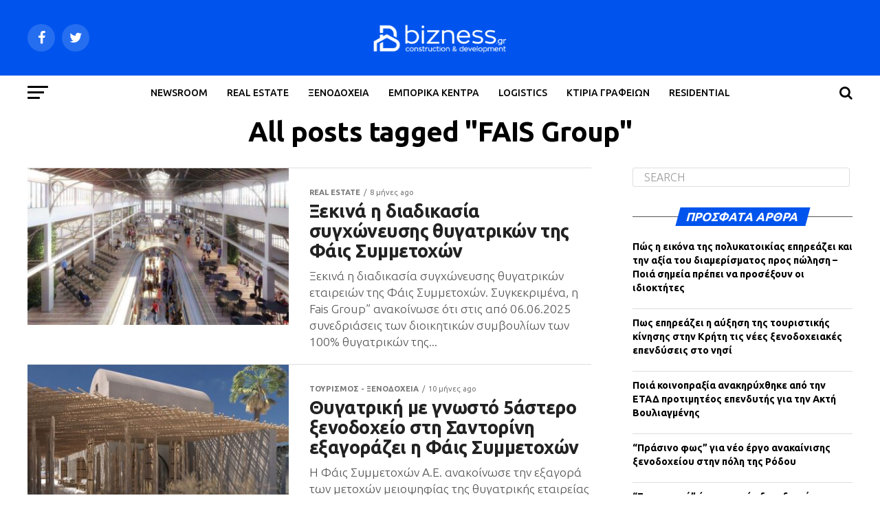

--- FILE ---
content_type: text/html; charset=utf-8
request_url: https://www.google.com/recaptcha/api2/anchor?ar=1&k=6LeELL0mAAAAAJ_dKmJEenvMHsRLQpVVcg2SQJ5v&co=aHR0cHM6Ly9iaXpuZXNzLmdyOjQ0Mw..&hl=en&v=N67nZn4AqZkNcbeMu4prBgzg&size=invisible&anchor-ms=20000&execute-ms=30000&cb=kclijhadej2f
body_size: 48797
content:
<!DOCTYPE HTML><html dir="ltr" lang="en"><head><meta http-equiv="Content-Type" content="text/html; charset=UTF-8">
<meta http-equiv="X-UA-Compatible" content="IE=edge">
<title>reCAPTCHA</title>
<style type="text/css">
/* cyrillic-ext */
@font-face {
  font-family: 'Roboto';
  font-style: normal;
  font-weight: 400;
  font-stretch: 100%;
  src: url(//fonts.gstatic.com/s/roboto/v48/KFO7CnqEu92Fr1ME7kSn66aGLdTylUAMa3GUBHMdazTgWw.woff2) format('woff2');
  unicode-range: U+0460-052F, U+1C80-1C8A, U+20B4, U+2DE0-2DFF, U+A640-A69F, U+FE2E-FE2F;
}
/* cyrillic */
@font-face {
  font-family: 'Roboto';
  font-style: normal;
  font-weight: 400;
  font-stretch: 100%;
  src: url(//fonts.gstatic.com/s/roboto/v48/KFO7CnqEu92Fr1ME7kSn66aGLdTylUAMa3iUBHMdazTgWw.woff2) format('woff2');
  unicode-range: U+0301, U+0400-045F, U+0490-0491, U+04B0-04B1, U+2116;
}
/* greek-ext */
@font-face {
  font-family: 'Roboto';
  font-style: normal;
  font-weight: 400;
  font-stretch: 100%;
  src: url(//fonts.gstatic.com/s/roboto/v48/KFO7CnqEu92Fr1ME7kSn66aGLdTylUAMa3CUBHMdazTgWw.woff2) format('woff2');
  unicode-range: U+1F00-1FFF;
}
/* greek */
@font-face {
  font-family: 'Roboto';
  font-style: normal;
  font-weight: 400;
  font-stretch: 100%;
  src: url(//fonts.gstatic.com/s/roboto/v48/KFO7CnqEu92Fr1ME7kSn66aGLdTylUAMa3-UBHMdazTgWw.woff2) format('woff2');
  unicode-range: U+0370-0377, U+037A-037F, U+0384-038A, U+038C, U+038E-03A1, U+03A3-03FF;
}
/* math */
@font-face {
  font-family: 'Roboto';
  font-style: normal;
  font-weight: 400;
  font-stretch: 100%;
  src: url(//fonts.gstatic.com/s/roboto/v48/KFO7CnqEu92Fr1ME7kSn66aGLdTylUAMawCUBHMdazTgWw.woff2) format('woff2');
  unicode-range: U+0302-0303, U+0305, U+0307-0308, U+0310, U+0312, U+0315, U+031A, U+0326-0327, U+032C, U+032F-0330, U+0332-0333, U+0338, U+033A, U+0346, U+034D, U+0391-03A1, U+03A3-03A9, U+03B1-03C9, U+03D1, U+03D5-03D6, U+03F0-03F1, U+03F4-03F5, U+2016-2017, U+2034-2038, U+203C, U+2040, U+2043, U+2047, U+2050, U+2057, U+205F, U+2070-2071, U+2074-208E, U+2090-209C, U+20D0-20DC, U+20E1, U+20E5-20EF, U+2100-2112, U+2114-2115, U+2117-2121, U+2123-214F, U+2190, U+2192, U+2194-21AE, U+21B0-21E5, U+21F1-21F2, U+21F4-2211, U+2213-2214, U+2216-22FF, U+2308-230B, U+2310, U+2319, U+231C-2321, U+2336-237A, U+237C, U+2395, U+239B-23B7, U+23D0, U+23DC-23E1, U+2474-2475, U+25AF, U+25B3, U+25B7, U+25BD, U+25C1, U+25CA, U+25CC, U+25FB, U+266D-266F, U+27C0-27FF, U+2900-2AFF, U+2B0E-2B11, U+2B30-2B4C, U+2BFE, U+3030, U+FF5B, U+FF5D, U+1D400-1D7FF, U+1EE00-1EEFF;
}
/* symbols */
@font-face {
  font-family: 'Roboto';
  font-style: normal;
  font-weight: 400;
  font-stretch: 100%;
  src: url(//fonts.gstatic.com/s/roboto/v48/KFO7CnqEu92Fr1ME7kSn66aGLdTylUAMaxKUBHMdazTgWw.woff2) format('woff2');
  unicode-range: U+0001-000C, U+000E-001F, U+007F-009F, U+20DD-20E0, U+20E2-20E4, U+2150-218F, U+2190, U+2192, U+2194-2199, U+21AF, U+21E6-21F0, U+21F3, U+2218-2219, U+2299, U+22C4-22C6, U+2300-243F, U+2440-244A, U+2460-24FF, U+25A0-27BF, U+2800-28FF, U+2921-2922, U+2981, U+29BF, U+29EB, U+2B00-2BFF, U+4DC0-4DFF, U+FFF9-FFFB, U+10140-1018E, U+10190-1019C, U+101A0, U+101D0-101FD, U+102E0-102FB, U+10E60-10E7E, U+1D2C0-1D2D3, U+1D2E0-1D37F, U+1F000-1F0FF, U+1F100-1F1AD, U+1F1E6-1F1FF, U+1F30D-1F30F, U+1F315, U+1F31C, U+1F31E, U+1F320-1F32C, U+1F336, U+1F378, U+1F37D, U+1F382, U+1F393-1F39F, U+1F3A7-1F3A8, U+1F3AC-1F3AF, U+1F3C2, U+1F3C4-1F3C6, U+1F3CA-1F3CE, U+1F3D4-1F3E0, U+1F3ED, U+1F3F1-1F3F3, U+1F3F5-1F3F7, U+1F408, U+1F415, U+1F41F, U+1F426, U+1F43F, U+1F441-1F442, U+1F444, U+1F446-1F449, U+1F44C-1F44E, U+1F453, U+1F46A, U+1F47D, U+1F4A3, U+1F4B0, U+1F4B3, U+1F4B9, U+1F4BB, U+1F4BF, U+1F4C8-1F4CB, U+1F4D6, U+1F4DA, U+1F4DF, U+1F4E3-1F4E6, U+1F4EA-1F4ED, U+1F4F7, U+1F4F9-1F4FB, U+1F4FD-1F4FE, U+1F503, U+1F507-1F50B, U+1F50D, U+1F512-1F513, U+1F53E-1F54A, U+1F54F-1F5FA, U+1F610, U+1F650-1F67F, U+1F687, U+1F68D, U+1F691, U+1F694, U+1F698, U+1F6AD, U+1F6B2, U+1F6B9-1F6BA, U+1F6BC, U+1F6C6-1F6CF, U+1F6D3-1F6D7, U+1F6E0-1F6EA, U+1F6F0-1F6F3, U+1F6F7-1F6FC, U+1F700-1F7FF, U+1F800-1F80B, U+1F810-1F847, U+1F850-1F859, U+1F860-1F887, U+1F890-1F8AD, U+1F8B0-1F8BB, U+1F8C0-1F8C1, U+1F900-1F90B, U+1F93B, U+1F946, U+1F984, U+1F996, U+1F9E9, U+1FA00-1FA6F, U+1FA70-1FA7C, U+1FA80-1FA89, U+1FA8F-1FAC6, U+1FACE-1FADC, U+1FADF-1FAE9, U+1FAF0-1FAF8, U+1FB00-1FBFF;
}
/* vietnamese */
@font-face {
  font-family: 'Roboto';
  font-style: normal;
  font-weight: 400;
  font-stretch: 100%;
  src: url(//fonts.gstatic.com/s/roboto/v48/KFO7CnqEu92Fr1ME7kSn66aGLdTylUAMa3OUBHMdazTgWw.woff2) format('woff2');
  unicode-range: U+0102-0103, U+0110-0111, U+0128-0129, U+0168-0169, U+01A0-01A1, U+01AF-01B0, U+0300-0301, U+0303-0304, U+0308-0309, U+0323, U+0329, U+1EA0-1EF9, U+20AB;
}
/* latin-ext */
@font-face {
  font-family: 'Roboto';
  font-style: normal;
  font-weight: 400;
  font-stretch: 100%;
  src: url(//fonts.gstatic.com/s/roboto/v48/KFO7CnqEu92Fr1ME7kSn66aGLdTylUAMa3KUBHMdazTgWw.woff2) format('woff2');
  unicode-range: U+0100-02BA, U+02BD-02C5, U+02C7-02CC, U+02CE-02D7, U+02DD-02FF, U+0304, U+0308, U+0329, U+1D00-1DBF, U+1E00-1E9F, U+1EF2-1EFF, U+2020, U+20A0-20AB, U+20AD-20C0, U+2113, U+2C60-2C7F, U+A720-A7FF;
}
/* latin */
@font-face {
  font-family: 'Roboto';
  font-style: normal;
  font-weight: 400;
  font-stretch: 100%;
  src: url(//fonts.gstatic.com/s/roboto/v48/KFO7CnqEu92Fr1ME7kSn66aGLdTylUAMa3yUBHMdazQ.woff2) format('woff2');
  unicode-range: U+0000-00FF, U+0131, U+0152-0153, U+02BB-02BC, U+02C6, U+02DA, U+02DC, U+0304, U+0308, U+0329, U+2000-206F, U+20AC, U+2122, U+2191, U+2193, U+2212, U+2215, U+FEFF, U+FFFD;
}
/* cyrillic-ext */
@font-face {
  font-family: 'Roboto';
  font-style: normal;
  font-weight: 500;
  font-stretch: 100%;
  src: url(//fonts.gstatic.com/s/roboto/v48/KFO7CnqEu92Fr1ME7kSn66aGLdTylUAMa3GUBHMdazTgWw.woff2) format('woff2');
  unicode-range: U+0460-052F, U+1C80-1C8A, U+20B4, U+2DE0-2DFF, U+A640-A69F, U+FE2E-FE2F;
}
/* cyrillic */
@font-face {
  font-family: 'Roboto';
  font-style: normal;
  font-weight: 500;
  font-stretch: 100%;
  src: url(//fonts.gstatic.com/s/roboto/v48/KFO7CnqEu92Fr1ME7kSn66aGLdTylUAMa3iUBHMdazTgWw.woff2) format('woff2');
  unicode-range: U+0301, U+0400-045F, U+0490-0491, U+04B0-04B1, U+2116;
}
/* greek-ext */
@font-face {
  font-family: 'Roboto';
  font-style: normal;
  font-weight: 500;
  font-stretch: 100%;
  src: url(//fonts.gstatic.com/s/roboto/v48/KFO7CnqEu92Fr1ME7kSn66aGLdTylUAMa3CUBHMdazTgWw.woff2) format('woff2');
  unicode-range: U+1F00-1FFF;
}
/* greek */
@font-face {
  font-family: 'Roboto';
  font-style: normal;
  font-weight: 500;
  font-stretch: 100%;
  src: url(//fonts.gstatic.com/s/roboto/v48/KFO7CnqEu92Fr1ME7kSn66aGLdTylUAMa3-UBHMdazTgWw.woff2) format('woff2');
  unicode-range: U+0370-0377, U+037A-037F, U+0384-038A, U+038C, U+038E-03A1, U+03A3-03FF;
}
/* math */
@font-face {
  font-family: 'Roboto';
  font-style: normal;
  font-weight: 500;
  font-stretch: 100%;
  src: url(//fonts.gstatic.com/s/roboto/v48/KFO7CnqEu92Fr1ME7kSn66aGLdTylUAMawCUBHMdazTgWw.woff2) format('woff2');
  unicode-range: U+0302-0303, U+0305, U+0307-0308, U+0310, U+0312, U+0315, U+031A, U+0326-0327, U+032C, U+032F-0330, U+0332-0333, U+0338, U+033A, U+0346, U+034D, U+0391-03A1, U+03A3-03A9, U+03B1-03C9, U+03D1, U+03D5-03D6, U+03F0-03F1, U+03F4-03F5, U+2016-2017, U+2034-2038, U+203C, U+2040, U+2043, U+2047, U+2050, U+2057, U+205F, U+2070-2071, U+2074-208E, U+2090-209C, U+20D0-20DC, U+20E1, U+20E5-20EF, U+2100-2112, U+2114-2115, U+2117-2121, U+2123-214F, U+2190, U+2192, U+2194-21AE, U+21B0-21E5, U+21F1-21F2, U+21F4-2211, U+2213-2214, U+2216-22FF, U+2308-230B, U+2310, U+2319, U+231C-2321, U+2336-237A, U+237C, U+2395, U+239B-23B7, U+23D0, U+23DC-23E1, U+2474-2475, U+25AF, U+25B3, U+25B7, U+25BD, U+25C1, U+25CA, U+25CC, U+25FB, U+266D-266F, U+27C0-27FF, U+2900-2AFF, U+2B0E-2B11, U+2B30-2B4C, U+2BFE, U+3030, U+FF5B, U+FF5D, U+1D400-1D7FF, U+1EE00-1EEFF;
}
/* symbols */
@font-face {
  font-family: 'Roboto';
  font-style: normal;
  font-weight: 500;
  font-stretch: 100%;
  src: url(//fonts.gstatic.com/s/roboto/v48/KFO7CnqEu92Fr1ME7kSn66aGLdTylUAMaxKUBHMdazTgWw.woff2) format('woff2');
  unicode-range: U+0001-000C, U+000E-001F, U+007F-009F, U+20DD-20E0, U+20E2-20E4, U+2150-218F, U+2190, U+2192, U+2194-2199, U+21AF, U+21E6-21F0, U+21F3, U+2218-2219, U+2299, U+22C4-22C6, U+2300-243F, U+2440-244A, U+2460-24FF, U+25A0-27BF, U+2800-28FF, U+2921-2922, U+2981, U+29BF, U+29EB, U+2B00-2BFF, U+4DC0-4DFF, U+FFF9-FFFB, U+10140-1018E, U+10190-1019C, U+101A0, U+101D0-101FD, U+102E0-102FB, U+10E60-10E7E, U+1D2C0-1D2D3, U+1D2E0-1D37F, U+1F000-1F0FF, U+1F100-1F1AD, U+1F1E6-1F1FF, U+1F30D-1F30F, U+1F315, U+1F31C, U+1F31E, U+1F320-1F32C, U+1F336, U+1F378, U+1F37D, U+1F382, U+1F393-1F39F, U+1F3A7-1F3A8, U+1F3AC-1F3AF, U+1F3C2, U+1F3C4-1F3C6, U+1F3CA-1F3CE, U+1F3D4-1F3E0, U+1F3ED, U+1F3F1-1F3F3, U+1F3F5-1F3F7, U+1F408, U+1F415, U+1F41F, U+1F426, U+1F43F, U+1F441-1F442, U+1F444, U+1F446-1F449, U+1F44C-1F44E, U+1F453, U+1F46A, U+1F47D, U+1F4A3, U+1F4B0, U+1F4B3, U+1F4B9, U+1F4BB, U+1F4BF, U+1F4C8-1F4CB, U+1F4D6, U+1F4DA, U+1F4DF, U+1F4E3-1F4E6, U+1F4EA-1F4ED, U+1F4F7, U+1F4F9-1F4FB, U+1F4FD-1F4FE, U+1F503, U+1F507-1F50B, U+1F50D, U+1F512-1F513, U+1F53E-1F54A, U+1F54F-1F5FA, U+1F610, U+1F650-1F67F, U+1F687, U+1F68D, U+1F691, U+1F694, U+1F698, U+1F6AD, U+1F6B2, U+1F6B9-1F6BA, U+1F6BC, U+1F6C6-1F6CF, U+1F6D3-1F6D7, U+1F6E0-1F6EA, U+1F6F0-1F6F3, U+1F6F7-1F6FC, U+1F700-1F7FF, U+1F800-1F80B, U+1F810-1F847, U+1F850-1F859, U+1F860-1F887, U+1F890-1F8AD, U+1F8B0-1F8BB, U+1F8C0-1F8C1, U+1F900-1F90B, U+1F93B, U+1F946, U+1F984, U+1F996, U+1F9E9, U+1FA00-1FA6F, U+1FA70-1FA7C, U+1FA80-1FA89, U+1FA8F-1FAC6, U+1FACE-1FADC, U+1FADF-1FAE9, U+1FAF0-1FAF8, U+1FB00-1FBFF;
}
/* vietnamese */
@font-face {
  font-family: 'Roboto';
  font-style: normal;
  font-weight: 500;
  font-stretch: 100%;
  src: url(//fonts.gstatic.com/s/roboto/v48/KFO7CnqEu92Fr1ME7kSn66aGLdTylUAMa3OUBHMdazTgWw.woff2) format('woff2');
  unicode-range: U+0102-0103, U+0110-0111, U+0128-0129, U+0168-0169, U+01A0-01A1, U+01AF-01B0, U+0300-0301, U+0303-0304, U+0308-0309, U+0323, U+0329, U+1EA0-1EF9, U+20AB;
}
/* latin-ext */
@font-face {
  font-family: 'Roboto';
  font-style: normal;
  font-weight: 500;
  font-stretch: 100%;
  src: url(//fonts.gstatic.com/s/roboto/v48/KFO7CnqEu92Fr1ME7kSn66aGLdTylUAMa3KUBHMdazTgWw.woff2) format('woff2');
  unicode-range: U+0100-02BA, U+02BD-02C5, U+02C7-02CC, U+02CE-02D7, U+02DD-02FF, U+0304, U+0308, U+0329, U+1D00-1DBF, U+1E00-1E9F, U+1EF2-1EFF, U+2020, U+20A0-20AB, U+20AD-20C0, U+2113, U+2C60-2C7F, U+A720-A7FF;
}
/* latin */
@font-face {
  font-family: 'Roboto';
  font-style: normal;
  font-weight: 500;
  font-stretch: 100%;
  src: url(//fonts.gstatic.com/s/roboto/v48/KFO7CnqEu92Fr1ME7kSn66aGLdTylUAMa3yUBHMdazQ.woff2) format('woff2');
  unicode-range: U+0000-00FF, U+0131, U+0152-0153, U+02BB-02BC, U+02C6, U+02DA, U+02DC, U+0304, U+0308, U+0329, U+2000-206F, U+20AC, U+2122, U+2191, U+2193, U+2212, U+2215, U+FEFF, U+FFFD;
}
/* cyrillic-ext */
@font-face {
  font-family: 'Roboto';
  font-style: normal;
  font-weight: 900;
  font-stretch: 100%;
  src: url(//fonts.gstatic.com/s/roboto/v48/KFO7CnqEu92Fr1ME7kSn66aGLdTylUAMa3GUBHMdazTgWw.woff2) format('woff2');
  unicode-range: U+0460-052F, U+1C80-1C8A, U+20B4, U+2DE0-2DFF, U+A640-A69F, U+FE2E-FE2F;
}
/* cyrillic */
@font-face {
  font-family: 'Roboto';
  font-style: normal;
  font-weight: 900;
  font-stretch: 100%;
  src: url(//fonts.gstatic.com/s/roboto/v48/KFO7CnqEu92Fr1ME7kSn66aGLdTylUAMa3iUBHMdazTgWw.woff2) format('woff2');
  unicode-range: U+0301, U+0400-045F, U+0490-0491, U+04B0-04B1, U+2116;
}
/* greek-ext */
@font-face {
  font-family: 'Roboto';
  font-style: normal;
  font-weight: 900;
  font-stretch: 100%;
  src: url(//fonts.gstatic.com/s/roboto/v48/KFO7CnqEu92Fr1ME7kSn66aGLdTylUAMa3CUBHMdazTgWw.woff2) format('woff2');
  unicode-range: U+1F00-1FFF;
}
/* greek */
@font-face {
  font-family: 'Roboto';
  font-style: normal;
  font-weight: 900;
  font-stretch: 100%;
  src: url(//fonts.gstatic.com/s/roboto/v48/KFO7CnqEu92Fr1ME7kSn66aGLdTylUAMa3-UBHMdazTgWw.woff2) format('woff2');
  unicode-range: U+0370-0377, U+037A-037F, U+0384-038A, U+038C, U+038E-03A1, U+03A3-03FF;
}
/* math */
@font-face {
  font-family: 'Roboto';
  font-style: normal;
  font-weight: 900;
  font-stretch: 100%;
  src: url(//fonts.gstatic.com/s/roboto/v48/KFO7CnqEu92Fr1ME7kSn66aGLdTylUAMawCUBHMdazTgWw.woff2) format('woff2');
  unicode-range: U+0302-0303, U+0305, U+0307-0308, U+0310, U+0312, U+0315, U+031A, U+0326-0327, U+032C, U+032F-0330, U+0332-0333, U+0338, U+033A, U+0346, U+034D, U+0391-03A1, U+03A3-03A9, U+03B1-03C9, U+03D1, U+03D5-03D6, U+03F0-03F1, U+03F4-03F5, U+2016-2017, U+2034-2038, U+203C, U+2040, U+2043, U+2047, U+2050, U+2057, U+205F, U+2070-2071, U+2074-208E, U+2090-209C, U+20D0-20DC, U+20E1, U+20E5-20EF, U+2100-2112, U+2114-2115, U+2117-2121, U+2123-214F, U+2190, U+2192, U+2194-21AE, U+21B0-21E5, U+21F1-21F2, U+21F4-2211, U+2213-2214, U+2216-22FF, U+2308-230B, U+2310, U+2319, U+231C-2321, U+2336-237A, U+237C, U+2395, U+239B-23B7, U+23D0, U+23DC-23E1, U+2474-2475, U+25AF, U+25B3, U+25B7, U+25BD, U+25C1, U+25CA, U+25CC, U+25FB, U+266D-266F, U+27C0-27FF, U+2900-2AFF, U+2B0E-2B11, U+2B30-2B4C, U+2BFE, U+3030, U+FF5B, U+FF5D, U+1D400-1D7FF, U+1EE00-1EEFF;
}
/* symbols */
@font-face {
  font-family: 'Roboto';
  font-style: normal;
  font-weight: 900;
  font-stretch: 100%;
  src: url(//fonts.gstatic.com/s/roboto/v48/KFO7CnqEu92Fr1ME7kSn66aGLdTylUAMaxKUBHMdazTgWw.woff2) format('woff2');
  unicode-range: U+0001-000C, U+000E-001F, U+007F-009F, U+20DD-20E0, U+20E2-20E4, U+2150-218F, U+2190, U+2192, U+2194-2199, U+21AF, U+21E6-21F0, U+21F3, U+2218-2219, U+2299, U+22C4-22C6, U+2300-243F, U+2440-244A, U+2460-24FF, U+25A0-27BF, U+2800-28FF, U+2921-2922, U+2981, U+29BF, U+29EB, U+2B00-2BFF, U+4DC0-4DFF, U+FFF9-FFFB, U+10140-1018E, U+10190-1019C, U+101A0, U+101D0-101FD, U+102E0-102FB, U+10E60-10E7E, U+1D2C0-1D2D3, U+1D2E0-1D37F, U+1F000-1F0FF, U+1F100-1F1AD, U+1F1E6-1F1FF, U+1F30D-1F30F, U+1F315, U+1F31C, U+1F31E, U+1F320-1F32C, U+1F336, U+1F378, U+1F37D, U+1F382, U+1F393-1F39F, U+1F3A7-1F3A8, U+1F3AC-1F3AF, U+1F3C2, U+1F3C4-1F3C6, U+1F3CA-1F3CE, U+1F3D4-1F3E0, U+1F3ED, U+1F3F1-1F3F3, U+1F3F5-1F3F7, U+1F408, U+1F415, U+1F41F, U+1F426, U+1F43F, U+1F441-1F442, U+1F444, U+1F446-1F449, U+1F44C-1F44E, U+1F453, U+1F46A, U+1F47D, U+1F4A3, U+1F4B0, U+1F4B3, U+1F4B9, U+1F4BB, U+1F4BF, U+1F4C8-1F4CB, U+1F4D6, U+1F4DA, U+1F4DF, U+1F4E3-1F4E6, U+1F4EA-1F4ED, U+1F4F7, U+1F4F9-1F4FB, U+1F4FD-1F4FE, U+1F503, U+1F507-1F50B, U+1F50D, U+1F512-1F513, U+1F53E-1F54A, U+1F54F-1F5FA, U+1F610, U+1F650-1F67F, U+1F687, U+1F68D, U+1F691, U+1F694, U+1F698, U+1F6AD, U+1F6B2, U+1F6B9-1F6BA, U+1F6BC, U+1F6C6-1F6CF, U+1F6D3-1F6D7, U+1F6E0-1F6EA, U+1F6F0-1F6F3, U+1F6F7-1F6FC, U+1F700-1F7FF, U+1F800-1F80B, U+1F810-1F847, U+1F850-1F859, U+1F860-1F887, U+1F890-1F8AD, U+1F8B0-1F8BB, U+1F8C0-1F8C1, U+1F900-1F90B, U+1F93B, U+1F946, U+1F984, U+1F996, U+1F9E9, U+1FA00-1FA6F, U+1FA70-1FA7C, U+1FA80-1FA89, U+1FA8F-1FAC6, U+1FACE-1FADC, U+1FADF-1FAE9, U+1FAF0-1FAF8, U+1FB00-1FBFF;
}
/* vietnamese */
@font-face {
  font-family: 'Roboto';
  font-style: normal;
  font-weight: 900;
  font-stretch: 100%;
  src: url(//fonts.gstatic.com/s/roboto/v48/KFO7CnqEu92Fr1ME7kSn66aGLdTylUAMa3OUBHMdazTgWw.woff2) format('woff2');
  unicode-range: U+0102-0103, U+0110-0111, U+0128-0129, U+0168-0169, U+01A0-01A1, U+01AF-01B0, U+0300-0301, U+0303-0304, U+0308-0309, U+0323, U+0329, U+1EA0-1EF9, U+20AB;
}
/* latin-ext */
@font-face {
  font-family: 'Roboto';
  font-style: normal;
  font-weight: 900;
  font-stretch: 100%;
  src: url(//fonts.gstatic.com/s/roboto/v48/KFO7CnqEu92Fr1ME7kSn66aGLdTylUAMa3KUBHMdazTgWw.woff2) format('woff2');
  unicode-range: U+0100-02BA, U+02BD-02C5, U+02C7-02CC, U+02CE-02D7, U+02DD-02FF, U+0304, U+0308, U+0329, U+1D00-1DBF, U+1E00-1E9F, U+1EF2-1EFF, U+2020, U+20A0-20AB, U+20AD-20C0, U+2113, U+2C60-2C7F, U+A720-A7FF;
}
/* latin */
@font-face {
  font-family: 'Roboto';
  font-style: normal;
  font-weight: 900;
  font-stretch: 100%;
  src: url(//fonts.gstatic.com/s/roboto/v48/KFO7CnqEu92Fr1ME7kSn66aGLdTylUAMa3yUBHMdazQ.woff2) format('woff2');
  unicode-range: U+0000-00FF, U+0131, U+0152-0153, U+02BB-02BC, U+02C6, U+02DA, U+02DC, U+0304, U+0308, U+0329, U+2000-206F, U+20AC, U+2122, U+2191, U+2193, U+2212, U+2215, U+FEFF, U+FFFD;
}

</style>
<link rel="stylesheet" type="text/css" href="https://www.gstatic.com/recaptcha/releases/N67nZn4AqZkNcbeMu4prBgzg/styles__ltr.css">
<script nonce="llOYI_kHWnh-ebWsNKqjJQ" type="text/javascript">window['__recaptcha_api'] = 'https://www.google.com/recaptcha/api2/';</script>
<script type="text/javascript" src="https://www.gstatic.com/recaptcha/releases/N67nZn4AqZkNcbeMu4prBgzg/recaptcha__en.js" nonce="llOYI_kHWnh-ebWsNKqjJQ">
      
    </script></head>
<body><div id="rc-anchor-alert" class="rc-anchor-alert"></div>
<input type="hidden" id="recaptcha-token" value="[base64]">
<script type="text/javascript" nonce="llOYI_kHWnh-ebWsNKqjJQ">
      recaptcha.anchor.Main.init("[\x22ainput\x22,[\x22bgdata\x22,\x22\x22,\[base64]/[base64]/[base64]/[base64]/[base64]/[base64]/KGcoTywyNTMsTy5PKSxVRyhPLEMpKTpnKE8sMjUzLEMpLE8pKSxsKSksTykpfSxieT1mdW5jdGlvbihDLE8sdSxsKXtmb3IobD0odT1SKEMpLDApO08+MDtPLS0pbD1sPDw4fFooQyk7ZyhDLHUsbCl9LFVHPWZ1bmN0aW9uKEMsTyl7Qy5pLmxlbmd0aD4xMDQ/[base64]/[base64]/[base64]/[base64]/[base64]/[base64]/[base64]\\u003d\x22,\[base64]\x22,\[base64]/Ds8O3wrcIw61lw4/[base64]/Cu2fCjnwgFHDDt1LCuMKuw5XDlcO0w4zCr2hVwpXDlFHDksOMw4DDrl9Xw6tIDsOGw5bCh3gQwoHDpMKIw7BtwpfDq2bDqF3DiX/[base64]/worDqcKQw7Nxw4fDncKbwo7ChMKHw7VDIlTDlMOaCsOcwpDDnFRPwqzDk1hGw7Afw5MgLMKqw6IRw5huw7/CrypdwobCksO1dHbCtAcSPxoaw65fEsKiQwQmw7lcw6jDjsOzN8KSY8OveRDDrcKkeTzCl8KwPnoBI8Okw57DmjTDk2UaOcKRYk/ClcKudjU8fMOXw7zDhsOGP3RNwprDlSLDtcKFwpXCrMOQw4wxwpbCuAYqw41Dwphgw4gtaibCkMKbwrk+woNTB08Bw7AEOcOEw6HDjS9SA8OTWcKzDMKmw6/[base64]/[base64]/AMOZBxt/w7fDlXUoYkxIw7DDrGJ7woIdw40NZlAif8K4w51Nw5p3TsKlw6BCLsKDAMOgFDrDtsKBfidhwrrCsMOZI1xcFRHCqsOPw4o0VisBw7tNwrPDosK7KMO1w5sOwpbClAbCkcO0wqzDgcOcB8OBWsOFw5HDt8O5SMK9NsKnwoDDniLDjGHCqwh/[base64]/akRgXsOJwoLCiEIHw4/DoMOMwr9GTsK7DcOhw78lwoXCpBrCmcKBw73Cj8OywoBTw6fDhcKHPiEBw5nCqcKNw7YZdcOqZQwxw6cDQ0TDgMOow451YcOIXw9qw5TCklhZeEBaCMO/wqvDh2Nsw5trY8K5KMOTwoPDo2jCqBbCtsOKeMOIExXCl8K6wpfCpGExwqB4w4MkAsKewrAvUjrCmUYORRV0YsK9wo3CtRdiekoxwoHCj8K2f8O/wqzDg1PDu2jCq8OIwowvFi15wrA/MsKfbMOXw4DDi0s/WsKywodpSsOXwrTCpDfDlXLCo3QKdcOqw4EOwrthwpBHcWHCjMOmdVMPFcOCSmgbw709KnbDksK1wqlPNMKQw5oHw5/DtMKHw4Ytw47CugHCicO5wpMHw5XDmMKwwrZYwqMHVsKJGcK7FzlzwpPDncOkw5LDgXvDsD52wr7DuGkGNMOyRG4Yw5M5wrN8PzLCuU10w6x8wr3CqsK1wrbDg3YsH8KXw6zCvsKgT8O/FcOZw7UVwqXDucOQOsKWJ8ORN8KoNDXDqAxsw5LCocKkwqPCl2fCsMO+wroyF3bDvFtJw41HSkjCgSvDh8O5RV9qCsKSEcKGwp3DikNgw67CvgfDuyXDoMOGw5hwQFnCrMK/[base64]/K8OCP8KiMjV4VXHCi8K6BsOfwoIGwr7DiRsKwoBuw4rCgcK0FnhqbWwPw6bDjS3CgU/CiHTDqcOcJMKbw6LCtC/DnsOBWRPDlhxNw608YMKYwpbCgsOfK8OGwonCnsKVOXzCuF/CmDXCqlXCslolw6QTGsOmXsK4wpcCf8K8w67CvMO7w7xIBGjDvMKEAVBtdMOcT8OhC3jCuUTDlcKLw7gralvCoDs9wq0GEcKwbkl/w6bCn8KWM8O0w6fCsR4EVMOsBSodZcKNASbDmMK3NCnDvsOWw7ZYN8Kaw4bDg8ObB1gyZTbDp1ZvWsKfaSvCisOMwp/Ci8OPEMKZw7FTccKZcsKfVHE2BSTDlCZ+w7kgwrLDucOVKcOxUsOUQ15QYhbClwsvwovDuknDmSVNU3gpw7orR8Kbw6EDRiHCqcO1OMK2CcODb8KvXF0bPg/DvxfCu8OOfsO5dsKvw4vDoCDDjMKHHSwsIhXCmsKBZlUpGjVDMsOJw4DCjgjCjBvCmhh2wpN/[base64]/[base64]/CjMOqfi/DlcOjwqPCqSjDrUtCw7XDmCM3w5hTPi/CpsKxwqDDqk/[base64]/[base64]/W8OMwpVDA8O7wobCnk3CnWrDr8OvwohdZVVyw7o8fcKfby4fwrVKIMOzwonColJAM8KEGMKUU8KNL8OcagDDkUTDi8KDZsKFN08sw7BGOgXDicKowqh0cMKYKMKtw7DCoxvCgh3DlVlJKsKmZ8OTwp/[base64]/w6nDqTcwdsOEwoYlw4TCuXIfWsOTwrQgwqfCgMK7w7l+wqEdMS5+w4MMGFbCscKtwqMMw7LDjDINwpg5bQlkUEzCoGppwpjDscONNcKaFsOJTirCvcK5w6fDgsKPw5hmwoxpESzCoDrDpx9RwrDDiWkMKWjDlXNdVAMcw6PDv8Kdw61/[base64]/DmsOtD2lJb8K7UMOsbsOEw5IWwpnDgMODMcKfI8OQw690Qhhsw5kAwpduYSUhAE7CtMKOeE7CkMKSwovCqQrDmsKEwojDuDkyUlgHw7jDtsOzMUkDw7NrYyEuLEfDkioIwp7Cs8O4PFE+SUdew7/CryDClQXCq8K8w63Dpg1kw4p+w7kEF8Oxw5fDnG53wowNP3tCw78iNsKtChzDuiMTw4pCw7rCqnk5Ei13w4laJMO/QmMGIsOKa8K7HzAVw6/[base64]/Cm0wWFUUCAUk5wqg+bGcwCGHCoMOdwrzCk27DsT/CkzDCqiQvTWUocMKUwpnDsx10Z8Ocw41+wqDDusKAw5prwpZ5MMOqacK0PynCjcKUw7N2J8OOw7A/[base64]/DmcKswoHDhmMxAsKOw7bDvcKsLXYQDC7CrsKhew/DkcOwb8O8woLCqwY8I8KQwqE7LsOKw5p5bcK0B8KXdzRywrfDrcKmwqnCl30Twr4fwpHDjCfDrsKiYFgrw6Ffw7xULznDvcOPVnPCkikmwpFbw6w/bMOpUS8rwpfCjcKqOcO4w65Hw4o6VB0QIQTDi0d3D8OgOGjChcOVUsOAC14VcMObIMKawprDjh3Dl8K3wogFw4gYOnpUwrDDswQFGsOmwq8/[base64]/w5fDhUDDpBYSw4LCusOxw4YnWcK8ORsSC8OPB1DCnCbDh8O6TgAccsKpXCEcwoFie3PDu1YPFl7CgMOVwqIoYE7CjXTCj2vDtAhhwrRdw7vDssOfwozCrMOwwqDDj2fCicO6MH/Cp8OpOsKUwoonScKvaMOtw7saw68nNDjDiQ/[base64]/CuBLDqGwyFcOZwqBbbsOXwqLDmMOLwrh5B0ghwqjCpMOsTg9eSBLCkzY5cMOhV8KeelV9wrrCoF7DqcO/LsOYWsKlE8OvZsKqIcOSwrtywrJrJx3DjScGNnvDrDDDoRZTwpEbJxVAQhAvMxbCkMKTMMOSB8KZw63DsT7CgCXDssOFwp/DhFRJworCo8K/w5NECsKOd8O9wpfCpjzCiCzDkTcuQsKWdHPDiRNxP8KYwqwdwqVUXcOpUxwEw4fDhAZrYAoWw53Dl8KBCRrCoMOqwqvDjsOow6YbI3htwoHCosK+woFdIcKVw7jCt8KbLsKAw6HCvsKjwqvCtGAYC8KXwoZxw7lOPMKLwpvCu8OQLgrCv8OhVj/[base64]/[base64]/wrdZPcKEw7jDjRYCBFB/bkA7w4LDocO3w5ILdMO1GDwNbTBVUMKSJV19Eh9IVgwKw5FtHsKow4ZzwoXCrcOyw79kPgYWGsKsw6smwpTDl8OtHsOPbcOlwozDlsKBHwsEwr/CpsKkHcK2UcKSwq3CoMOMw7VFan1kdsO9WhBrCVo0w77Cs8K1akA3SX9CDMKjwot9w7Ziw4Erwpsvw7fDqR40D8KUw4kDQsO0wobDhQ0Ww6TDinPDrsKkcxnDrsOiS2sVw75Two5PwpV8BMKWWcK9eFTCv8OJTMOMcRRGQ8Orwopqw5l1bsK/OmYcw4bCoWg8WsKAdwnCiRDDhsK1wqrCilt4P8KQMcKQeyzDvcO9bhbDu8KeDE/Ch8KjGlTDkMKyDT3CgDHDlzzCix3Dvl3DjB12wpjCscOfScKZw5Qcwo1vwrLDusKOP1d8Aw15wrbDpMKAw5wCwqvCtUDCmQU3LGnCmcKBfAHDpMKfKBPDrMK9Z33DnhPDrMKUGADCkAfDr8K2wrpwc8KKDVJkw7JowpTCmMOuw59rCyEbw7/DocKgG8OgwrzDrMOcw4tRwokTPzpGMQHDhcKiVFjDg8O7wqbCgWPChzXChcKpZ8Kvw5RfwrfCi3Jyeygzw7DCsSfDvMK1w6fCnGJRw6sTw79sVMOAwrDDscOkJcK1wrBEw5V/woMES2gnQCvCpg3CghfDmMKmPMKRVnU6w6pjJcOrXAhCwrzDvMKkXyjCj8KhBURnY8OBXsOQPBLDpCc6w5czElnDoT8kK0HCm8KwL8O7w4PDvX8qwp8gw68UwpnDgRgEw4DDksOjw7pjwqrDqMKBw5c/CsOdwpjDlBQ1QcKAGcOLBgkRw7FQcwHDncKkRMK5w7wxNMKlBlzDkxTDscKLwr7CkcK4wptyI8KsYcKAwo3DsMKEwqljw5PDhi/CocKlwocORjpRFg8Wwq/ChcOcaMOaHsKvZjTCkx7DtcKRw5gLw4gjVMOCCB5Dwr3Dl8O3TlxUbB7CiMKXDXbDmVJWWsOTH8KfVRgmw57DrsOCwrXCujwMRcKjw7LCgcKXw7gDw7Jkw71XwpXDg8OodMOGOcKrw5EIwpwoB8KTOW5ww5bCrSVAw77CqWwewr/Dlw3ChVcSw7bCj8O+wpxnOiPDosORwpgCNMO8AcKmw4svFsOjNUYPXV/[base64]/CkcOIw7nCviHCuMOxwqrClsKtbQAzw6bChMK5wo7DlFl3w652Y8Kow48+KcOKwoZqw6V5clZhV1/DuAVfbHpNw6BhwrLDs8OwworDhRJUwpVJwp0MMkx3wpfDk8OvQ8OCXsKtbsK1enQQwqd4w5XDrlfDuA/CiEE7CsKiwqZGKcOCwpt6wr/DiGrDpmBbwrPDnsKrw7DCtcOaFsOEwp/DjMKlwoVhYMKsKTR0w5HDicO2wprCtk4jABQaB8KND2DCqMK0aj3DucOpw6nCuMKWw4TCqcOHa8Ozw6LDmMOKVcKqUsKswoYIKnnCjmZTRMK+w7/DlMKeVcOYfMKhw7ljFkfCh0vDlz9GfQU1WHl4P1NWwo1dw7BXwoPCqMKjcsKXw7TDlwN3Iy14RcOMTX/DhsKLw4rCp8KIZy3DksOWMXvDicKjOXTDpSQ0woTCsFAtwrrDqhQfJAvCmcOfa3Vbai9gwqLDm0BLERoywoMTNcOcwrENSsKuwoEEwpsoQcODwqHDuHkdworDq2/Ct8OfcmfCv8KAecONSsKCwojDhMKMN0wQw7rDqhl3P8OSwqBUYmTDkE0OwoUQYHtAw7rDnm0ewojCnMObf8Klw73CmnXCsiUBw47DlnhXdDlfFHLDiztOFsOTeTbDs8O/wocJYS9twrsMwqEPKnjCq8K/S01JFDMUwq3Ct8O+OjDCtGXDlD0HRsOqVsK0woUewp7CgcORw7/CvMOawoEYDMK0wqtnasKYwqvCh17CisOMwp/CvH9Qw4PCnlbCuwjCncOUWQHDhHRkw7/Cl1Yew5nDg8O1w5PCgjbCvsOQw4pfwpvDngjCn8K9CiUDwobDqyrDp8O1SMKNT8K2BwrCjAwyesK6LcOtGR7CusKfw7MxWWfDsBh1XsK7w7XCmcOFPcOMZMO5CcKcwrbCunHDpk/DjsKuXsO6wqlwwpfCgk0iKhPDqT/[base64]/DmsO/w7fChsK4w6dEGhPDlcKWwrvDqcOnIVUUOHTDm8KHw5RHLcOif8Kjw7BbRcO+w5VcwqfCjcOBw73DucKGwq/Cr3XDojPCiWHCn8OLS8KzM8KxbMONw4rDrcOjMybCoGlhw6Aswo4/wqnClcOGwrkqwpvDtGQdSFYfwqcJw7DDuiXCuGFzw6bCp0FpdmzDsi8FwprCv3TChsOYa0o/BsKkw4/DssK1w5Y7bcKdw6zCiCTDoBzDp1ogw51uaQMJw4Frw7I1w7EFL8KaexTDtsOZYS/DgFvCtQDDpcKXSj81wqfCmsORTyHDn8KEYsK+wrIQLMOlw4gffVUlcTQEwqjCmcOlYsKkw6bDlcOnf8OFw7R3I8OGK0/Cj2XDrkfCqcK8wrfCjC00wop/F8KwLcKKEMKfAsOhZzLDncO1wrE7djHDixp+w53CnTdxw5VmZUFiw5sBw75Iw5/CsMKCWsKqdioBw6tmM8KCw4TDhcO4d0zDqVMUw4Vgw4fDhcOGQ1fDtcObbgXCsMKpwrnCpcOCw7/Ct8Kjf8OJK1HDmsKdF8KOwpU4QkDDv8OFwr0bUsOrwqzDoB4zZMOhV8K/wqLCnMKSGTrCt8K4JsO5w7TDgC7DgxHCtcOKTiUYwrrDnsOpShsKw7kywqcGEMOkwqYVEMKfwrfCsD7CuS1gB8Kuw6rDsBFBw5/[base64]/w4Z7w7jChcKUE8KZw6FZw4bDlcOwUmUhJ8KbAcKiwqvCjF7Cu8KGw7rClMOJFsOgwpLDhMKbHBLCmcKZJsKQwrkfWU4lEMKNwo9+N8OMw5DCii7DocKBXDzDlHbDgsKkPsKkw7XDvsKrwpYVw60DwrAsw4wfwovDpUhJw7/CmsOQbn1Zw4UywoM6w440w40wIMKlwrzCjC9QAsOSI8OUw5bCkcKGOAvChg/Cu8OZXMKjKVrDvsOPwr3Dr8OCbVzDt10ywpItw6XCtHB+wrZvbi/DlMKxAsO7wqLCo2U3w6INKDjClA7ClQ8jHsOmLAPDmn3ClxTDm8O9LsKEU3nDv8OyKxwbasKLfW3CkMKmS8K5MMK7woBWNSbDisKZM8OfEMO8wprDsMKCwoTDv1vCmUFHOsOTPmXDqMKyw7ACw4rCtcODwrzCtR1cw6Q4wr3Ds1/DgiRNRDdpP8Orw6vDqcOVPMKJWcOWS8OxbSZFehRyI8KowqZuWgPDq8KiwoPDokghw4/ChkxGAsKObADDsMKUw6TDkMOidwFDN8KgcGTCugUNwp/[base64]/DpCPClSEjwqJta8OFa0w4woo2Oy/[base64]/DpcKYWHjDq8Klf8OMwoLDg2PDu8OPw6jCtSx/w4cBw7vCrsOXwr3CsU5sfTXCi1PDpsKmesKJPQhmAwsuasKfwohbwojCvHEWw6lxwrFlCWcgw5IVHQPCvGLDkB1jwq5Sw7/Cu8K8YMK8EjcswrbCqMOoBgF5wpYtw7dpYjnDsMOZw6gxQMO4wqXDlTpBLMO8wrrDvG19wrxiLcOjT3LCqlzDmcOOw4Zxw5rCgMKdwq/[base64]/AS/CpsO4FE4DwrgJJ1IlwqPCl8OQwp3Dp8O8SmxZwrgvw6thw4bDhnIKwp48w6TCl8O7fsO0wo/CjmLDgsKLYR4NSsK4w6vCn2Y2XSbCnl3DnyRow5PDvMOCbE3DoTAIIMOMwpbDvHPDlcO9wrNjwqkYDQBzeCNyw5bDmMKqwpNAA1HDvh/[base64]/wqZkYg4Ow5/CmBEAw4Jbw5MZQ8Kgclg/wotbM8O8w55QKsOuwrzDqsOGwpY6woXCi8OVasKFw5fDp8OiYMORasKyw6ILwr/DrSJWCXrCsRIRNQvDl8Knwr7DscO/wqbCpsOhwqrCrwxgw5TDo8KrwqrDqSNjNsOBZBxWRn/Dr2nDhn/Cg8KYesObVTU+D8OLw4d+W8KiPMOvwqw2NcKWwrrDicK3wroGbSsjOFAEwpDDqiopBcOCVkDDicOua33DpQ/CqsOMw5QgwqTDj8OEwo0oJ8KBw4Epw4nCoWjCisKfwowZScOkZzrDpMOVRBlXwoIQXEDDicKMw73Dq8OTwrEha8KnJHk1w4wnwo9Aw7jDpGMDOcOew5PDocOgw6DDhsKswo/DsBodwqLCisOEw5l4DsKIwpBdw5fDoFnDhsKhw4jCiGcxwrVtwqTCoxLCmMKPwrtqVMOXwpHDmMOhXy/[base64]/CiWc5wpLDuyp8VxxnwrjDvsKLwpI6Cn/Dg8OUwrJiWE9NwrgTw6VZeMKacSrDgsOnwqPDjloDTMOUw7AWwqwhUsKpDcOkwrF4TWgAAsKYwp7CrwLCuw0/wpR1w57Cv8K+w6lhXxTCpWtzw6w5wrfDvcK/[base64]/[base64]/DsHROwrYlX0/[base64]/CtMOVETzDmlvCpSMTUmt0LgPDpsOAWMK2b8K3VsOjLcKwdMOzJcOow5/DnR4PSsOGfHsjw7nClwDCscO5wq3DoDzDqwx4w6cxwpTCoUgEwofCscKywrnDt2rDvnXDrWHCtUwewq7CuUsJPcKuWDXDr8K0PsKZwqDCrTtLUMKIG1PCo0nCvB8awpVvw7nCjxjDmV7Cr1/[base64]/CmMKbG8OcwoXDsCsOwpk8wplnwqlBScKfw4JCKRBuFSnDjGnDs8Oxw6XChxDDpsKpGCbDlsKbw5jCrsOnw6DCpcK9w6o/w58Nwq4NPDVow49owqoCwofCpg3ClF0ROQFAw4fDnhk3wrXDgsORw7DCpiYGF8Okw6kwwrzDv8OATcOHaVXCu2fDpzPCuGN0woEHwrzCqRhufcK0f8OhUsOGw69NYnNCETbDncOUaWUCwoLCmH/CmBfClsOTRcO1w4sswoVewr0mw53CuAfCrS9PTxsZRX3CvTbDsBzDvjc1EMOBwrQtw6TDsFLCo8K7wpDDgcKWWmjCjMKCw6wmwovChcKvw6lWfsOOfsKrwqvCp8Ksw4l7wpEBe8Oowp3CrMKBIMKlwqBqTMKhwq1uSjzDn2/CtMOBSsKqNcOMwqLDvCYrZMOracOTwqtFw6R1w7ASw5ZIAMKaelLCmAJpw54+QUhSMFnDlMKhwpkPWMOKw5rDq8OOw6x/RR11a8Ojw7Bkw6FVPSYGXATCt8K5BjDDhMOGw50jJgjDi8Oxwo/[base64]/DlWXCpMKXwp5Cw4ksw70KF8KBw6wAw61CwrrDo2JieMO3w59Lwoo7wqrCohIBN1DCncOKexUPw7rCqMOewqnCrlHDksODBGAMYxAgwp9/[base64]/e8KawqtjwofCmMOKw77DiU/DssKFQScRfMKWwq/Dm8O3G8O5wp7CtBUIw44AwrRIwqzCqzLDmcKVW8Kpf8OjVsO5KsKYN8Oow6HChEvDlsKrw57Ckk/CvGrCjxHCmFDCpcOyw5AvH8K7DsOAK8OFw44nw5EHwpAmw6BLw5MGwqIaJmBmA8Kgw74Zw47CvlIVGAFew43CmBN+w4kVw7Q2wpPCucOhw5jCtCxPw6QQAMKtEMO0YcO9Z8KEa1LCiCppVxpOwoLCgMOxKMOUFlTDj8O1F8OQw5RZwqHCsU/CscOvwrPCnjPCgsOJw6DDqHXCjljCvsOYw4PDscKgP8OYScKOw7ZqMcKMwqgiw5XChcOsfsOOwoDDknNxw7zDoREvw6p0wr/DlQ0tworCsMOww7BFLsKXcsO8fWjCqhZ3ZGA3OsOsc8K7w4UWGEnDkzDCn2/[base64]/DnTzCo8OFw6cUw40iDWfCsMKoU8OOSmsxOcOwwpvCoEPDog/[base64]/[base64]/Coi9mwrc0w5jDv8Osw5PCu3ESwqXCqxsJwo5+UFrDpMOpw43ChMOaKBMVTU5NwpTDn8OufEbDlSF/[base64]/[base64]/[base64]/[base64]/wpXCvBHDo8Kow7PDm37Co8OxJz7CucO/OcKVwpTCm1xJQMKlC8O/dsKsFcOgwqXDhF/Cp8ORXXgMw6VQBcORSS42LMKIAMO3w4LDpsK+w7HCvsOjNMKeXwpiw6fCiMK5wqxjwoHDu3fCgsO4w4fCjFbCjjTDh1M1w6fCnGhvw5fCgznDt080wofDlGjDmMOWe1PCocOBwrM3V8OmODA5QsODw55rw6vCncKDwpjCjxddVMO7w4rCmcKhwqJjwoo8WsKpam/DikTDqcKkwp7CrMK7wo5ZwprDoFTCvSXCg8O+w59md2hGd37DknHCgTPCmcKmwp7DscOuO8O/csODwpoQJ8KzwqNAw5dVwp9awrROPMO/w6fClGTDh8K0f3cxHcK3wrDCoDMOwpVDccKtOcK0eQjCmCETC0zCui07w4gASMKuJsKlw53DmnHCsznDvMKbV8O0wpPCumXDtX/Crk7CghFiIsOYwofCiikZwpVAw6zCoXtPBFASNgAfwq7DlhTDo8OTej7CuMOwRjZawpJ8wqs0wqdSwqrDinwhw6DDmDXCmcOjdH/[base64]/HTsEUsKpwpbCoQfCnQlNw4pvcMKNw4fChcKBw4BtZMKzwonCmFzCj2o1U3Ipwr93FnjCpcKjw6BrFzdHXEACwo4Vw6UeC8KsOBpzwocVw71EWjzDmsOfwpExw5nDgXFJQcO/OUxESsO6w7/DucOkP8K/DMOzT8KMw5g5NXB+wqJLDW/CsknCg8KEw4cbwrNtwrlgA2vCssK/[base64]/Dg8OLAsOqfMOKHGfDi3EWw5rCucO8NEfCt07CjTBjw5PCkjMDCsOzO8KRwprDiV4wwrHDhlzDk0rCjE/DjnTCmRjDgsK7wpcuRcK/ImPDqhzCo8O5G8OxSGTDm2LCgGLDvQzCk8OvKgFOwqdDw5zDosK6w7PDsGLCosOzw4bCjcO9XAjCui/DusOIIMK5UsOxWMK3XMKKw6/DucO6w5BLYWLCnCbCosKddMKnwo7ChcO/QnIiRsO9w4ZCKQAKwopUCgjCgMO2PsKTw5tKdMK6w6Qww5TDksOJw4DDtMOJwpjCm8KpUF7Ci3sgw7jDthXDqnPCmsKzWsO9w55sfcKxw4dfYcOhw4FwcnYIwo8UwojCl8KcwrbCqcOXa08KVMOpw7/CtWDCk8KFQsKpwqDCsMOyw6/Ckm3DmMK+wpRFO8OqBVBQAsOqN3nDj14iSMOyG8K5wrxLBsOnwp3CrApyJkkVwosJwofDl8KKwprCrcKYFl9EQsOTw7glwp/DlVEhZsOewr/Ck8KgQm10RsK/w6V2wp/DjcK2FW/[base64]/w5bCpMOvwr5fw4/Cv8OKUTcGGcKFO8OrN04PwqLCgMO3JsODejYKw4XCiHzCoUpZJ8KyfypPwpLCocKKw7jCkBt2w4JawpjCoiDCt3/Cr8OIw5/Cuyhqd8KSw7rCvg/CmxcVw6B9wr/[base64]/RXzDoMO0Z0HCvCrDkMOPVyI8NnDDvTTCvMK4RjzDnHrDuMO2Z8O7w58lw7fDhcOxwrl/w7fCszZAwqPDoBnCqhrCpcO1w4EYdA/Ct8KGw7vCmhvDtcO+K8O2wr8tCMOrMX7CusKtwrLDvF3DnUc4wqJtCmseN1JjwqsXwozCrU9/[base64]/CqgvCpj3CrsKaa0XCuS/CtsKgEWhDfx0hbcKAw7BdwrhCBSXDk0NDw6jCsAVgwqDCojfDhMOBUxFBwqI6U3Iew6BSacKVXMKyw41LAsOnNCXCjVB8dj3DscOXKcKcQUw3ZBrDs8O3E3/CtmDCqVvDrGsFw6fDs8KwUsOZw7jDpMOFw6fDtlsmw6HClybCoCDChyFLw5s+wq/DrcOdwrHCq8OGUcKkw5zDs8OcwqbDiXBTRDXClcK4ZMOLwrl8WmRNwq9WFWDDsMOaw6rDssKIN0fCuCTCgV7CusOaw7o2ECHDhsO7w5Naw57Ck3klK8KBw4IVKTjCsn1HwpHCrsOFI8K8VcKww64kZ8Otw5TDuMO8w5NIYsKow4/Dg1lKacKvwoXCvlXCscKfUXxueMOpIsKkw5N+CsKPw5hzXmUcw7IOwp8Dw6/CphvDrsK7BWsqwqktw65Rw5kHwrpDFsKGFsKCacOnw5Mrw4Qawp/Dgk1MwpV7w5PCvj7CnBQFSz1Bw4R3K8K9wr/CusO8w47DrsKhw61jwoJ2w79/w48hw5TCjVrCgMOLcsKxZ2xXdsKtw5RMQMOiHAdYZMO/QgTCiQoVwq9MbcKeK3jCtxjCjMK0A8OHw53DsXTDmn/Dgid5OsKow7jCukdaQFrCnsKzE8K+w6Etw4ghw7HCg8KID3oDU3R3NcKoQ8OcJ8OwdMO/[base64]/[base64]/wp7DmFN+wpsyJcOYKC89bQMSXsKtw4PDusO4wp/Cj8O/[base64]/eQNiw4PDpMOJFMOCw6g/w4QXMitlWsKkTMOzw6fDnMOdbsKAw7VPw7PDvyTDhcKpw4/DiGdIw6Exw6TCt8Kqb0NQEcKZAcO9esO1wpJrw6gOKifDh3AgVMO2wqQ/wofDsDjCiQrDkTTCoMOJwpXCusKnZg0VS8ODw4rDiMKwwozClcOMFD/[base64]/w5TDl8KsK8Olwp4hfmsydkbCtcORD8Oiwopow6YOw63DvcKAw4kZw7nDnsKxBsKZw5Z/w4ctS8OtXQLDu37Cm3trw6HCoMK7MADCil8PAWLCgMOKScOVwpZSw6bDosOpBgJ7C8O8EhJEWcO5TVTDhgdqw6nCoUtowoLCs0rCv2MCwqpRw7bDiMKjwpHDiQYoKMKTV8KRUn5CGB3CnQvChsK3w4bCpz9Fwo/DlsKcMsOcLsKMA8OFwqzDn27DkMOdw7Buw4VZw43CsD/Cky43CMOOw6bCv8KQwoMjZMOjw7jClsOrNUnDrCHDrT7DuW0KUGvDicOZwpN3D3jDnXsoLA57wokwwqvCuhd1XcOGw6NnY8KNZjYdw7osdsOIw6gLwqgSGENCCMOcwqZaXGbDkcKmB8KUw59+NsK8w5gfLE/[base64]/CqV4/w6DDpBTDuyDDlBrCssKZw4jDvn0ZU8KYworDpi8Vwq7DigHDuX/DvcKaPcOaP1TClcOrw4nDgmXDuzEGwrJiwoTDlMKbCcOQXMO2f8ONwowDw7kww5IRw6wewpvDi0nDucO/wqTDjMOnw5rCgsO4w596eXfDrnEsw5IuBsKFw65Jf8KmehtIwpEtwrBMwrvDu1/DiiXDlH7DiTYCAiQuEMKKUU3DgMKhwpohcsOrLcKVw4LCmWrCh8O7DcOww5kzwrU/HlQDw65JwqUfFMObQcO2b2Rkw53DvMO3wqrCrsOqUsO+wr/DisK5XcK3BBDDtRfDhkrChnbCqsK+wpXDiMOJwpTClTJQYDYzYsOhw5/CgDYPw5RETiHDgRHCqMOUwrzCiALDtVrDqcKIw6PDhMKww5rDiwMCc8OjRMKUOynDmi/Dpn/DhMOkbDHCryNMwr9Pw7DCs8K1BnFkwqduw7vCoT3Dt2/Dsk3DlsOlXF3DsCtpZxg1w6Q5woHCk8K0IzUcw6wQUXoce101FxbDisKEwpPCqlbDuVttFTNfwqvDoUnDqAHCqsKVLHXDlsKRTjXCocKqNhwiJRgrWHhsZ3jDkTIKwqhFw7BWCMOqUMK4wq7CtToRAMO0Wk3CicKIwrXCicOrwqjDl8Obw6nDlTnCrsKUDMOEw7VBw7/[base64]/wp1Bw4HCjcOlwqBlw4DCtsKAwqPDocKeA8Ozw4wqTRVqQ8KhRFPCo2XCo3bDgcOjXkwfw7ggw7lWwq7DljZgwrbCscKcwrF+KMOjwonCtwM7woolTm3CoEEnw74RD1l2SCzDhwNKOlhlw45Ow41rwqLCjcOhw53Du3/DjBlPw6jCi0JsVzrCt8O6alwxw6ZjEwTCo8KkwpDDhG/DiMKbwrd9w7jDmcODE8KMw4Jww4zDucOpY8KMCcKdw6/CsQLCgsOkZsKww45+w4keQMOow5EDwqYLw6XDhBLDnm7Dq0JKd8KhasKuKcKPw64pSm4UBcKOaQzClRZkIsKLw6d5JDIVwqvDiE/DrMKOBcOUw57DqlPDv8ONw6rCskgew4PCtEzDgcOVw5dobcK9NcOSw67CnCJ2E8KGwqcZLcOVwoNgwqR5AWZbwrzClsKvwplqccO4w7DDigh5FMKxw7AkKMKawod5PsKlwqHClGPCscOabMOkdALDrQFKw6vCvk/Cr2wSw4AmewxtdmR1w5lUPCl4w7bDoTBrOsOEY8KmFjl9GTDDjMOtwodjwprCpmAgw6XCinF3MMK/UcK6dnLDq3XDmMOzLsOYwpLDv8OoXMK+FcKpaAAiw6svwqHChS4SR8OQwq9vw5/CgcK5TDXDj8OMw6pdM17Dh3xHwo/ChkvDm8O6J8OcUsOAb8OYBzHDhkoyFsKoYsO6wrTDhVMpMsOfwptvFRnCm8O9wq7CgMOpNE0wwpzCsn/CpThmw6N3w54cwpfDgTFww5ldwrV3w4PDncKowq9zThVnP2kfAnvCuX7CiMOxwoZew7dHI8OXwpFbZj91w54Zw7HChcKowplLI33DuMK2L8KcMMO+w6jChsKqOXvCugsTFsKjOsOJwpbCrFQuDAJ5G8OnAMO+NcOCw541w7HCnMOecn/DmsK3wq13wr4twq7ClBEew5s1RTtvw6zCmEY6fkI2w6XDkXgKem/Dk8OZTD7DrsKrwooaw7dRecOdXjZJbsOkNnVbw4dVwpQsw4zDi8OLw5gPHSZUwoFOO8OuwrnCpX5GdkZAwrpOLynCvcOPwrsZw7YJwo/[base64]/DvAp1woU7w5XCrljCvsOFwrsVAi0iJcOow63DuXlyw7XCpMKAdnHDhcOEH8KUwosLwojDoWIxaSxsDxjCjAZYVMOKwoEJw6Jtw4ZKwo7Ct8Otw6pdenUWJsKOw453ccK8Y8OvABnDn2sBwo7CkHfDusOocTDDtcK6wpjCtF1iwp/CocKBDMOkwoHDtRMdIg3Do8KNw7TCs8OpIxNNOic3cMO0wq3CgcK7wqTCvmnDvS/DnMKBw4fDoF03QMKyOMKmbVVISsO2wqIgwrJPUDPDncONThpyFcK/wpjCtUV5w7tFTn4jamXCnkTCiMKcw6bDqMOCHiTDkMKAwojDmMK4FBdCM23CrMOFP2fCrlgJwp9Dw4RnO0/Cp8Oew5pYNkdHPMO6w619HcOtw7d7FDVgDz/[base64]/[base64]/SMKSGWQTw6jDq8Kyw6YaDMKyw5XCpFTDuMKsPMKNw5Zdwq7CscOiwqfDhhwiw5s1wonDmcOPEsKTw5HCv8KNX8OZByx+w5dowpN/wpnDqDzCs8OWcDIaw4rDnsK7cQITw4rCscOIw5A/wq7DkMOZw5nCgmlPXW3CuRkkwqbDgsO7PzDChMOQS8OvPcO4wrrDmgppwq7CmUcoEGDDpsOqdENuZQp9wpp+w59pDsKjKcKadS9bPjDCqcOVfkwDw5IHw4FiT8KSXEEawq/DgRofw6vDqnR2wovCisK0NxZ6VDQ5JQ5GwpvDosOKw6VkwqLDsxXDh8KIPsKxEH/[base64]/DnQg8N8K2e8KHw6s0wrtZQ8KnSmXDpB9MXcOOw7sDwpVZfyBuwrsTMg7DszjChMKXwoRxT8KUfGTCuMOnw43DuVjCscOKw7zDusKtScO7flLChMKrwqXCmz8POn3Ds1LCmx/[base64]/[base64]/DvnNVeSzDicOIScOow7dTQcKGw5DCsMK7LsKzdcOZwrAzw6NDw71Jwq7CvkrCkWIUScOQw7x2w6scOVREwpslwqfDuMK8w4/[base64]/[base64]/DhcKKw7Z7wovDp8K3PBVtwpfDnnESOxTDm8OEZsO/CwhXS8KoLMOhFXhtwphQFwHCgh7DjGrCg8KdN8OzD8KYw6BNKxJhw51ITsO9SA8AcS7CnMKsw4oiGSB5w71bwqLDvh/Dr8Oiw7LDu1cyCTYhclc9w5ZPw6xYwpglE8OOB8ODXMK5AGAGPHzCk2ZAJ8OPXyJ0wpPCriVywqDDoEzCsHfDicOOw6TCt8ObOcKUS8K1PCjDpynCm8K+w6jCjsKKZB7CgcOJE8KLworDtmLDsMOga8OoCUpPMSY/VMOewpjCmk3DusKEEMO/wp/[base64]\x22],null,[\x22conf\x22,null,\x226LeELL0mAAAAAJ_dKmJEenvMHsRLQpVVcg2SQJ5v\x22,0,null,null,null,1,[21,125,63,73,95,87,41,43,42,83,102,105,109,121],[7059694,280],0,null,null,null,null,0,null,0,null,700,1,null,0,\[base64]/76lBhmnigkZhAoZnOKMAhnM8xEZ\x22,0,0,null,null,1,null,0,0,null,null,null,0],\x22https://bizness.gr:443\x22,null,[3,1,1],null,null,null,1,3600,[\x22https://www.google.com/intl/en/policies/privacy/\x22,\x22https://www.google.com/intl/en/policies/terms/\x22],\x22KfI37WG7ouxLEze1N+Hl3oFoWNRLk10/8auUMOVUvss\\u003d\x22,1,0,null,1,1769901633053,0,0,[33,35,209],null,[11,119,145,14,140],\x22RC-Hrj4lDj_0tadsA\x22,null,null,null,null,null,\x220dAFcWeA6mq1EO443jtxGGsxYQgq-OI8GSvasSzGIsj3VLuYS8d70LMfG5hJEAgFS7Yekt8PPvHcCwZupbRmp639gCmf6lGrmJoA\x22,1769984433106]");
    </script></body></html>

--- FILE ---
content_type: text/html; charset=utf-8
request_url: https://www.google.com/recaptcha/api2/aframe
body_size: -249
content:
<!DOCTYPE HTML><html><head><meta http-equiv="content-type" content="text/html; charset=UTF-8"></head><body><script nonce="JA1shpL7g8ce_ZUHFsp0GA">/** Anti-fraud and anti-abuse applications only. See google.com/recaptcha */ try{var clients={'sodar':'https://pagead2.googlesyndication.com/pagead/sodar?'};window.addEventListener("message",function(a){try{if(a.source===window.parent){var b=JSON.parse(a.data);var c=clients[b['id']];if(c){var d=document.createElement('img');d.src=c+b['params']+'&rc='+(localStorage.getItem("rc::a")?sessionStorage.getItem("rc::b"):"");window.document.body.appendChild(d);sessionStorage.setItem("rc::e",parseInt(sessionStorage.getItem("rc::e")||0)+1);localStorage.setItem("rc::h",'1769898035280');}}}catch(b){}});window.parent.postMessage("_grecaptcha_ready", "*");}catch(b){}</script></body></html>